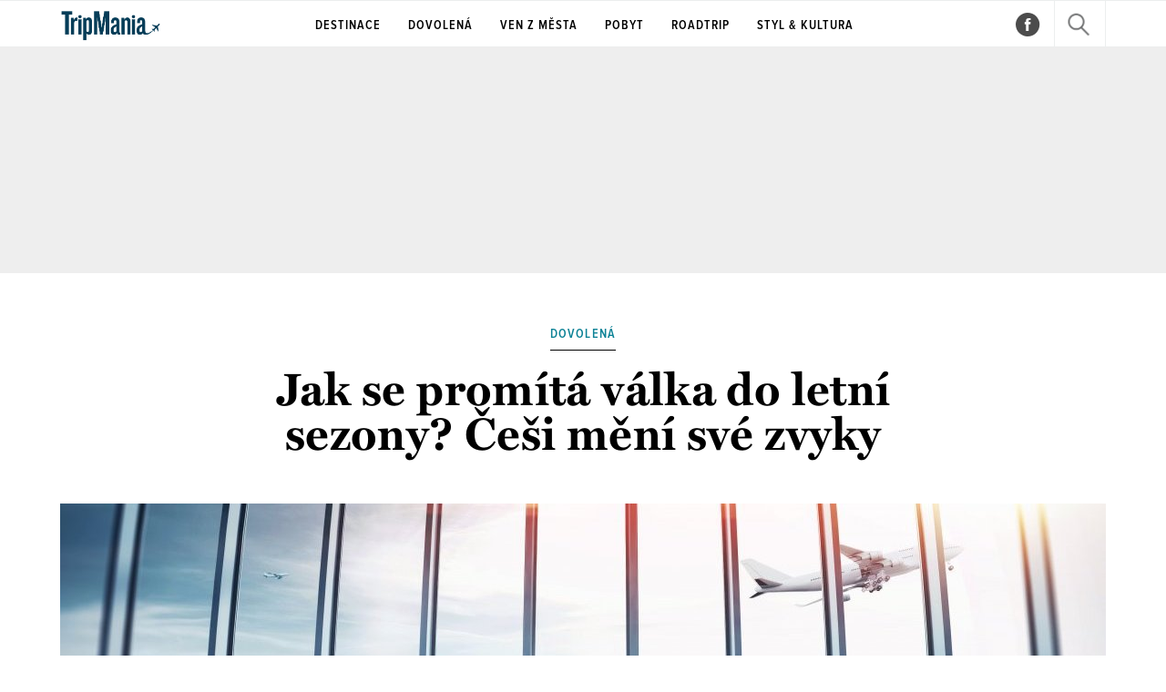

--- FILE ---
content_type: text/html; charset=UTF-8
request_url: https://tripmania.cz/dovolena/1085-jak-se-promita-valka-do-letni-sezony-cesi-meni-sve-zvyky.html
body_size: 13902
content:









	
	<!DOCTYPE HTML PUBLIC "-//W3C//DTD HTML 4.01 Transitional//EN"
	"http://www.w3.org/TR/html4/loose.dtd">
	<html xmlns="https://www.w3.org/1999/xhtml" xmlns:fb="https://www.facebook.com/2008/fbml" xml:lang="cs" lang="cs">
	<head>
	<meta http-equiv="content-type" content="text/html; charset=utf-8">
	<meta name="description" content="Tripmania.cz je Váš průvodce na cestách po jedinečných místech naší planety. Každý den nové články a témata z oblasti cestování a poznávání krás světa">

	<meta name="ROBOTS" content="INDEX, FOLLOW">

	
	<meta property="og:title" content="Jak se promítá válka do letní sezony? Češi mění své zvyky "/>
	<meta property="og:image" content="https://tripmania.cz/content/images/62/5f/625fef47139c4-1085.jpg"/>
	<meta property="og:description" content="Už téměř dva měsíce žije Evropa válkou, která mění nejen životy milionů lidí na Ukrajině. Obavy z války ovlivňují i českou…"/>
	<meta property="og:url" content="https://tripmania.cz/dovolena/1085-jak-se-promita-valka-do-letni-sezony-cesi-meni-sve-zvyky.html"/>
	<meta property="og:type" content="article"/>

	<meta name="szn:permalink" content="tripmania.cz/dovolena/1085-jak-se-promita-valka-do-letni-sezony-cesi-meni-sve-zvyky.html"/>
	
	<meta property="fb:admins" content="1481363989"/>
	<meta property="fb:app_id" content="171486397021806"/>	
	<meta property="fb:pages" content="1455807141142035" />


	
	
	<link rel="shortcut icon" href="/favicon.ico" >
	<link rel="apple-touch-icon" sizes="180x180" href="/apple-touch-icon.png">
	<link rel="icon" type="image/png" href="/favicon-32x32.png" sizes="32x32">
	<link rel="icon" type="image/png" href="/favicon-16x16.png" sizes="16x16">
	<link rel="manifest" href="/manifest.json">
	<link rel="mask-icon" href="/safari-pinned-tab.svg" color="#5bbad5">
	<meta name="theme-color" content="#ffffff">


	<title>
		
		
		
		Jak se promítá válka do letní sezony? Češi mění své zvyky  &bull; Tripmania.cz		
		
		
	</title>
		
	<style media="screen" type="text/css" title="CSS Layout"><!-- @import "//tripmania.cz/style/base.css?v=2.98"; --></style>
	<style media="screen" type="text/css" title="CSS Layout"><!-- @import "//tripmania.cz/style/nativni_sklik.css?v=1.0"; --></style>
	<style media="screen" type="text/css" title="CSS Layout"><!-- @import "//tripmania.cz/content/fonts/fonts.css"; --></style>
	<style media="screen" type="text/css" title="CSS Layout"><!-- @import "//tripmania.cz/content/fonts/fontello/fontello.css?v=3.5"; --></style>
	
	



<script type="application/ld+json">
{ "@context": "https://schema.org", 
"@type": "Article",
"headline": "Jak se promítá válka do letní sezony? Češi mění své zvyky ",
"description": "Už téměř dva měsíce žije Evropa válkou, která mění nejen životy milionů lidí na Ukrajině. Obavy z války ovlivňují i českou společnost a promítají se do plánování dovolených. Češi mají chuť cestovat, ale s nákupem dovolených váhají. Pečlivě volí i země, do kterých se chtějí vydat.",
"image": "https://tripmania.cz/content/images/62/5f/625fef47139c4-1085.jpg",
"datePublished": "2022-04-20 13:59:00",
"dateModified": "2022-04-20 13:59:00",
"discussionUrl": "https://tripmania.cz/diskuze/1085",
"about": [
	{"name":"Cestování"}, {"name":"Česká republika"}, {"name":"válka"} ],
"keywords": "Evropa, Česká republika, válka, Ukrajina, covid, pandemie, opatření, zdražování zájezdů, letecká doprava",     
"author": {
"@type": "Person",
"name": "Jitka Jarošová"
},
"publisher": {
"@type": "Organization",
"name": "TripMania.cz",
"logo": {
"@type": "ImageObject",
"url": "https://tripmania.cz/images/logo.png"
    }
  },
"url": "https://tripmania.cz/dovolena/1085-jak-se-promita-valka-do-letni-sezony-cesi-meni-sve-zvyky.html",
"mainEntityOfPage": {
"@type": "WebPage",
"@id": "https://tripmania.cz/dovolena/1085-jak-se-promita-valka-do-letni-sezony-cesi-meni-sve-zvyky.html"
  }
 }
</script>









	<script src="/js/jquery-3.2.1.min.js"></script>
	

<script src="https://ssp.imedia.cz/static/js/ssp.js"></script>
<script src="https://d.seznam.cz/recass/js/sznrecommend-measure.min.js" data-webid="348"></script>
<script src="https://d.seznam.cz/recass/js/sznrecommend.min.js"></script>
  <script type="text/javascript" src="https://d21-a.sdn.cz/d_21/sl/3/loader.js"></script>
  <script src="https://pocitadlolibise.seznam.cz/pocitadlolibise.js" async></script>


	<script>(function(d, s, id) {
  var js, fjs = d.getElementsByTagName(s)[0];
  if (d.getElementById(id)) return;
  js = d.createElement(s); js.id = id;
  js.async=true;    
   js.src = 'https://connect.facebook.net/cs_CZ/sdk.js#xfbml=1&version=v3.0&appId=171486397021806&autoLogAppEvents=1';
  fjs.parentNode.insertBefore(js, fjs);
}(document, 'script', 'facebook-jssdk'));</script>





<!-- Facebook Pixel Code -->
<script>
  !function(f,b,e,v,n,t,s)
  {if(f.fbq)return;n=f.fbq=function(){n.callMethod?
  n.callMethod.apply(n,arguments):n.queue.push(arguments)};
  if(!f._fbq)f._fbq=n;n.push=n;n.loaded=!0;n.version='2.0';
  n.queue=[];t=b.createElement(e);t.async=!0;
  t.src=v;s=b.getElementsByTagName(e)[0];
  s.parentNode.insertBefore(t,s)}(window, document,'script',
  'https://connect.facebook.net/en_US/fbevents.js');
  fbq('init', '1889631361352744');
  fbq('track', 'PageView');
</script>
<noscript><img height="1" width="1" style="display:none"
  src="https://www.facebook.com/tr?id=1889631361352744&ev=PageView&noscript=1"
/></noscript>
<!-- End Facebook Pixel Code -->





	

	</head>
<body>
	







<script>
function branding(url)
{
  var focusTime = -Infinity, mouseDownTime = 0;
  var allowFocus = true;
  window.onfocus = function()
  {
    if(allowFocus) focusTime = +new Date;
    allowFocus = false;
  };
  window.onblur = function()
  {
    allowFocus = true;
  };
  document.onmousedown = function()
  {
    mouseDownTime = +new Date;
  };
  document.onclick = function(e)
  {
    if(Math.abs(focusTime - mouseDownTime) < 300) return true;
    var event = e || window.event;
    var target = event.target || event.srcElement;
    if(event.button == 2 || event.which > 1) return true;
    if(target == document.body) window.open(url);
  };
};
</script>

<style>
 .rubrika_text { font-family: open_sansbold; text-transform: uppercase; color: #134d67; margin-right: 7px; }
 #timeline a:hover {color:#134d67; }

#article-content a.temata {color:#aba9ab; text-decoration: none;  }
#article-content a:hover.temata {color:#404040; text-decoration: underline;}
#fotky .galerie_link { font-family: ProximaNovaCond-Semibold; font-size: .88rem; text-transform: uppercase; letter-spacing: 2px;  font-weight: normal; color:rgba(0,0,0,0.8) !important; border: none !important; box-shadow: none; }
#fotky .galerie_link:hover { text-decoration: none; background: none; color: #134d67; box-shadow: none;}



</style>



<script>
	var pocet_fotek = 5;
</script>

<div id="topMenu" style="width: 100%; background: #FFF; position: fixed; height: 50px; margin: 0; top: 0px; float: left; z-index: 100; border-top: 1px solid #eceeee; border-bottom: 1px solid #eceeee; z-index: 10000000;   ">



	<div id="header" class="disable-select" style="margin: 0 auto;  width: 1148px;  " >
		<div id="menu" style="width: 1148px;"> 		
			
			
			<a href="https://galerie.tripmania.cz/4/1085"><div id="menu_gal" class="menu_gal">&#xe816;
				<div style="position: absolute; height: 36px; right: 59px; padding-top: 10px; box-sizing: border-box; background: #FFF; top:5px; font-size: 0.85rem; text-transform: none; letter-spacing: normal; width: 77px; text-align: right; font-family: ProximaNovaCond-Semibold; font-weight: normal; font-variant: normal; ">
						<p style="font-size: 1.6rem; color: #00505e; margin-top: -7px; float: left;">5</p> fotografií</div>
				
			</div></a>
			<div id="menu_title" class="menu_title">Jak se promítá válka do letní sezony? Češi mění své zvyky </div>
			
			<div class="item_logo" style=" text-align: left; overflow:hidden;  margin-right: 170px; ">
				<a href="//tripmania.cz"  title="Tripmania.cz | Homepage" ><img src="/images/logo.png" alt="Tripmania.cz" height="45px" style="margin-top: 3px;"></a>
			</div>		
			
			<a href='/destinace' ><div id='menuItem_0' class='items item_active'>Destinace</div></a><a href='/dovolena/' ><div id='menuItem_1' class='items item_active'>Dovolená</div></a><a href='/ven-z-mesta/' ><div id='menuItem_2' class='items item_active'>Ven z města</div></a><a href='/pobyt/' ><div id='menuItem_3' class='items item_active'>Pobyt</div></a><a href='/roadtrip/' ><div id='menuItem_4' class='items item_active'>Roadtrip</div></a><a href='/styl-kultura/' ><div id='menuItem_5' class='items item_active'>Styl & Kultura</div></a>		
		<div style=" width: 55px; float:right; position: relative; border-right: 1px solid #eceeee; border-left: 1px solid #eceeee; height: 50px; ">
		<div id="loupe"  class="search menu-loupe disable-select" onclick="showVid();" style="display: block; "></div>		
	<div id="close"  class="search menu-close disable-select" onclick="showVid();" style="display: none;"></div></div>
	<div style=" width: 55px; float:right; position: relative;  height: 50px; margin-top: 12px;  text-align: right; margin-right: 15px;">
		<a href="https://www.facebook.com/TripMania.cz/" target="_blank" class="social" title="Facebook">&#xf051;</a>
				</div>
		</div>
		
				


	</div>
	
	
	
		
	</div>
</div>


<div id="search" style="background: #FFF;  display: none; width: 100%; height: 100%; z-index: 100000; position: fixed; background-repeat:no-repeat;   background-position:center;  top: 0px; left: 0; ">
	<div class="flex-box disable-select">
		<div class="input disable-select">
			<form method="post" name="search" action="//tripmania.cz/hledat">
				<input id="searchtext" type="text" name="search" class="searchtext" placeholder="Hledat výraz" autocomplete="off" maxlength="30" autofocus>
			</form>		
		</div>
	</div>
	
	
</div>

<script>
$( "#loupe" ).click(function() {
  $( "#search" ).fadeToggle( "fast", "linear" );
  $( "#loupe" ).toggle();
  $( "#close" ).toggle();
  $("#searchtext").focus();
  
  
//  var h = $(document).height();
//  $('#search').height(h);

  
  
  
	});

$( "#close" ).click(function() {
  $( "#search" ).fadeToggle( "fast", "linear" );
  $( "#close" ).toggle();
  $( "#loupe" ).toggle();

	});
</script>


	<!--------------    leaderBoard   -------------->
<div style="width: 100%; background: #eeeeee; float: left; padding-bottom: 20px; padding-top: 20px; margin-top: 20px;">
<div id="leaderboard" style="width: 970px;  position: relative; z-index: 10000; margin: 0 auto;  ">
	<!-- <div id="ssp-zone-102180"></div> -->

	<script async src="https://pagead2.googlesyndication.com/pagead/js/adsbygoogle.js?client=ca-pub-1692809579395779"
     crossorigin="anonymous"></script>
<!-- MagPLUS Leaderboard 970x210 -->
<ins class="adsbygoogle"
     style="display:inline-block;width:970px;height:210px"
     data-ad-client="ca-pub-1692809579395779"
     data-ad-slot="4898830583"></ins>
<script>
     (adsbygoogle = window.adsbygoogle || []).push({});
</script>


</div>



</div>		
			
<div id="page" style="top: 0px; width: 1148px ">




	
	


		
	
			
			
	<!-- CLANEK ZACATEK -->	
	<div id="article-headline" style="margin:60px 0 0 0px;  width: 1148px;">


			
			
			

		<div class="title" style="margin-left: 0px; width: 1148px; ">
			
			<p style=" font-family: ProximaNovaCond-Semibold; text-transform: uppercase; display:inline-block;     border-bottom:1px solid #000;
    padding-bottom:10px;  color: #0c8296;text-align: center; font-size: 14px; letter-spacing: .08em; margin-bottom: 20px; font-weight: normal; ">		Dovolená</p>
			
			<h1 class="negative-font">Jak se promítá válka do letní sezony? Češi mění své zvyky </h1></div>

				
			<div id="echo 'otvirak_fotka" style="margin-left: 0px; width: 1148px;">
			<a href='https://galerie.tripmania.cz/4/1085'><img src="//tripmania.cz/content/images/62/5f/625fef47139c4-1085.jpg" title="Jak ohrozí letošní dovolenou válka?" style="height: 483px; width: 1148px; display: block;">
			
							
		<div id="fotky_tlacitko" style="pointer-events: none;">
					<div class="icon icon-zoom_plus" >&nbsp;</div>
			</div>	
			
			
			</div></a>
		
		
		
		
		</a>		
		
		
					<div class="cover_img">Jak ohrozí letošní dovolenou válka? <span class='credit'>/ Depositphotos</span></div>


			
			
				<div class="clearfix"></div>
			
					<div class="perex"  style="font-family: ProximaNovaCond-Regular; font-size: 1.25rem; line-height: 1.75rem; color: #737e8b; margin-left: 0px; width: 1148px; text-align: center; padding: 0 210px; box-sizing: border-box;">Už téměř dva měsíce žije Evropa válkou, která mění nejen životy milionů lidí na Ukrajině. Obavy z války ovlivňují i českou společnost a promítají se do plánování dovolených. Češi mají chuť cestovat, ale s nákupem dovolených váhají. Pečlivě volí i země, do kterých se chtějí vydat.</div>

			<div class="clearfix"></div>
			
			<div style="margin-left: 0px; width: 1148px;  text-align: center; box-sizing: border-box; margin-bottom: 50px;  ">
				<div style=" display: inline-block;  margin: 0 auto;box-sizing: border-box;  ">
					<a class="social" target="_blank" href="https://www.facebook.com/sharer/sharer.php?
					u=https://tripmania.cz/dovolena/					1085-jak-se-promita-valka-do-letni-sezony-cesi-meni-sve-zvyky.html&title=Jak+se+prom%C3%ADt%C3%A1+v%C3%A1lka+do+letn%C3%AD+sezony%3F+%C4%8Ce%C5%A1i+m%C4%9Bn%C3%AD+sv%C3%A9+zvyky+"><div class="social_icon facebok">&#xf052;</div></a>
					<a href="https://twitter.com/intent/tweet?text=Jak se promítá válka do letní sezony? Češi mění své zvyky &url=https://tripmania.cz/dovolena/1085-" id="twitter-share" target="_blank" class="social" title="Twitter"><div class="social_icon twitter">&#xf058;</div></a>
					
					<a href="mailto:?subject=Tripmania.cz: Jak se promítá válka do letní sezony? Češi mění své zvyky &body=Podívejte se na tento skvělý článek, který právě čtu na Tripmania.cz: Už téměř dva měsíce žije Evropa válkou, která mění nejen životy milionů lidí na Ukrajině. Obavy z války ovlivňují i českou společnost a promítají se do plánování dovolených. Češi mají chuť cestovat, ale s nákupem dovolených váhají. Pečlivě volí i země, do kterých se chtějí vydat.%0D%0A%0D%0Ahttps://tripmania.cz/dovolena/1085-jak-se-promita-valka-do-letni-sezony-cesi-meni-sve-zvyky.html?mbid=email_onsiteshare" class="social" title="Email"><div class="social_icon email">&#xe81e;</div></a>
					<a href="//tripmania.cz/diskuze/1085" target="_blank" class="social" title="Komentáře"><div class="social_icon comment">&#xe803;</div></a>
				</div>
			</div>
						<div class="clearfix"></div>


</div>




	<div id="article-content" style="margin:0px 0 0 0px; width: 848px; ">

	<!-- BANNERY V PRAVO -->	
	<div style="position: absolute; left:848px; margin-top: 00px;">
				
	
<div id="adRectangle">
<div class="reklama2">Reklama</div>



<div id="ssp-zone-102185"></div>

</div>
		<div id="commentWrapper" style="top: 50px;">

	
<div id="adSkyscraper" >
<div class="reklama2">Reklama</div>
<div id="ssp-zone-102190"></div>

</div>
</div>
	</div>
			
				<div class="artical_info" style="position: absolute; margin-left: 0px">
									
				<p style="margin-bottom:5px;">
					<span class="autor autor_text">autor</span> &nbsp;<a href="/autor/16" class="autor">Jitka Jarošová</a></p>
					
										
				<p class="artical_info"  >20. dubna 2022&nbsp;&nbsp;&nbsp;|&nbsp;&nbsp; 
					13:59</br>
				
			</div>





		<div class="text">
		
		
		<a href='//wiki.tripmania.cz//' class='tags'></a><p><span class="iniciala">C</span>estovn&iacute; ruch se postupně vzpamatov&aacute;v&aacute; po dvou letech pandemie, konečně se zm&iacute;rňuj&iacute; podm&iacute;nky pro cestov&aacute;n&iacute;, někter&eacute; země je zjednodu&scaron;uj&iacute; a někter&eacute; &uacute;plně ru&scaron;&iacute;.&nbsp;A Če&scaron;i v současn&eacute; době cestuj&iacute; mnohem v&iacute;c než před pandemi&iacute;.&nbsp;Covidov&eacute; &uacute;spory nav&iacute;c tuzem&scaron;t&iacute; cestovatel&eacute; utr&aacute;c&iacute; za mnohem draž&scaron;&iacute; z&aacute;jezdy. Podle ředitele Čedoku Stanislava Zemana jsou &uacute;traty až o čtvrtinu vy&scaron;&scaron;&iacute; než dř&iacute;ve.</p>
	<div id='bomba' class='hideme'>
			Češi mají po pandemii velkou chuť cestovat
		
		</div>
<p>&bdquo;Če&scaron;i nav&iacute;c maj&iacute; opravdu chuť cestovat. Vid&iacute;me to na na&scaron;ich prodej&iacute;ch na letn&iacute; sez&oacute;nu, kter&eacute; jsou vy&scaron;&scaron;&iacute; než před pandemi&iacute;. Za leden jsme překonali prodeje z roku 2019 o 50 procent, za &uacute;nor jsme dokonce na dvojn&aacute;sobku. Chyst&aacute;me nav&iacute;c řadu novinek, d&aacute;lkov&eacute; př&iacute;m&eacute; lety do exotiky i v l&eacute;tě, novou egyptskou destinaci Marsa Matrouh u Středozemn&iacute;ho moře a nov&eacute; hotely v zahranič&iacute; i tuzemsku. Do nab&iacute;dky jsme zařadili znovu Chorvatsko vlakem a vrac&iacute; se konečně pozn&aacute;vac&iacute; z&aacute;jezdy nejen po Evropě. Do prodeje d&aacute;v&aacute;me USA i Kubu," informuje Zeman.</p>
<h2>Če&scaron;i zat&iacute;m s n&aacute;kupem v&aacute;haj&iacute;</h2>
<p>Změnila se ale n&aacute;kupn&iacute; metoda. &bdquo;Lid&eacute;, kteř&iacute; nemus&iacute;, tak s n&aacute;kupem dovolen&eacute; v&aacute;haj&iacute; zhruba měs&iacute;c nebo dva před možn&yacute;m odjezdem. Cestuj&iacute; nav&iacute;c do zem&iacute;, na kter&eacute; jsou zvykl&iacute;, protože nechtěj&iacute; nic riskovat," uvedl m&iacute;stopředseda Asociace cestovn&iacute;ch kancel&aacute;ř&iacute; Jan Papež.</p>
<p><div id='ssp-zone-323998' style='margin-top:30px; margin-bottom:20px;'></div></p>
<h2>Zdražov&aacute;n&iacute; se nechyst&aacute;</h2>
<p>Podle z&aacute;stupců cestovn&iacute;ch kancel&aacute;ř&iacute; se zat&iacute;m v&aacute;lka na Ukrajině do cen dovolen&yacute;ch neprom&iacute;tla.&nbsp;&bdquo;Dosud se extr&eacute;mně nezdražuje a věř&iacute;me, že to tak bude i v l&eacute;tě. Přesto z&aacute;kazn&iacute;kům doporučujeme, aby si dovolenou koupili co nejdř&iacute;ve, zejm&eacute;na rodiny s dětmi,&ldquo; uvedl mluvč&iacute; cestovn&iacute; kancel&aacute;ře EximTours Petr Kostka. To, že cestovn&iacute; kancel&aacute;ře nehodlaj&iacute; zdražovat, potvrdil i Jan Papež. &bdquo;Lid&eacute; pracuj&iacute;c&iacute; v cestovn&iacute;ch ruchu podl&eacute;haj&iacute; velk&eacute; konkurenci. T&iacute;m p&aacute;dem je zde vysok&yacute; tlak na to ceny nezvy&scaron;ovat,&ldquo; uvedl v rozhovoru pro CNN Prima NEWS.</p>
<p>Zdražovat se nechyst&aacute; ani cestovn&iacute; kancel&aacute;ř Čedok. &bdquo;V leto&scaron;n&iacute; letn&iacute; sez&oacute;ně nepl&aacute;nujeme u leteck&yacute;ch pobytov&yacute;ch z&aacute;jezdů na klienty Čedoku prom&iacute;tat zv&yacute;&scaron;en&eacute; ceny paliva či jin&yacute;ch n&aacute;kladů. Aktu&aacute;ln&iacute; v&yacute;voj se nedotkne rozhodně ani klientů, kteř&iacute; si svůj z&aacute;jezd již zakoupili. Uzavřen&eacute; smlouvy v souvislosti s n&aacute;růstem ceny paliva tedy upravovat nebudeme, i přes to, že to v&scaron;eobecn&eacute; obchodn&iacute; podm&iacute;nky se souhlasem klienta umožňuj&iacute;," uji&scaron;ťuje Stanislav Zeman.</p>
	<div id='box_souvisejici'>
			<div style='margin-top: 0px; position: relative; float:left; '>
						<a href='//tripmania.cz/1066-mesta-uprostred-evropy-plna-tajemstvi-hruzy-a-lidskeho-utrpeni-pri-jejichz-navsteve-vas-bude-mrazit.html'>

				<div class='rubrika-timeline' >
					<img src='//tripmania.cz/content/images/62/30/thumb_6230936a5821c-1066.jpg' >
					<p class='autor'>Dovolená</p>
					<h3>Města uprostřed Evropy, plná tajemství, hrůzy a lidského utrpění, při jejichž návštěvě vás bude mrazit</h3>
					<p class='more'>Pokračovat ve čtení</p>

					
				</div>
				</a>		<a href='//tripmania.cz/1079-krasna-a-jeste-k-tomu-levna-mista-kde-se-vam-v-duchodu-bude-zit-jako-v-raji.html'>

				<div class='rubrika-timeline' >
					<img src='//tripmania.cz/content/images/62/53/thumb_6253efa9b71be-1079.jpg' >
					<p class='autor'>Pobyt</p>
					<h3>Krásná a ještě k tomu levná. Místa, kde se vám v důchodu bude žít jako v ráji</h3>
					<p class='more'>Pokračovat ve čtení</p>

					
				</div>
				</a>	</div>

		</div>
<h2>Někter&eacute; z&aacute;jezdy mohou dokonce zlevnit</h2>
<p>Kvůli v&aacute;lce ubyde rusk&yacute;ch turistů bude zejm&eacute;na v&nbsp;obl&iacute;ben&yacute;ch lokalit&aacute;ch, kter&eacute; pro dovolenou vyhled&aacute;vali, tedy třeba v&nbsp;Egyptě nebo v&nbsp;Turecku.&nbsp;Může tento &uacute;bytek znamenat zlevněn&iacute; z&aacute;jezdů? Podle Zemana cenu z&aacute;jezdů změna n&aacute;v&scaron;těvn&iacute;ků neovlivn&iacute;, někter&eacute; hotely mohou v&scaron;ak nab&iacute;dnout v&yacute;hodněj&scaron;&iacute; podm&iacute;nky či služby, aby kapacitu těsně před sez&oacute;nou naplnily. Podobně by na akčn&iacute; nab&iacute;dky mohly reagovat i cestovn&iacute; kancel&aacute;ře. &nbsp;</p>
<h2>Covidov&aacute; opatřen&iacute; v Evropě</h2>
<p>Aktu&aacute;ln&iacute; novinkou je, že mnoho evropsk&yacute;ch zem&iacute; nebude vyžadovat očkovac&iacute; certifik&aacute;ty, PCR nebo antigenn&iacute; testy a př&iacute;jezdov&eacute; formul&aacute;ře. Jak je to s opatřen&iacute;mi v obl&iacute;ben&yacute;ch destinac&iacute;ch Čechů?</p>
<p>Chorvatsko nevyžaduje očkovac&iacute; certifik&aacute;t, př&iacute;jezdov&yacute; formul&aacute;ř, nebo test od 9. dubna. Bulharsko od 13. dubna. V It&aacute;lii bude konec v&scaron;ech dokumentů od 1. května a v Řecku o den později. Př&iacute;jezdov&eacute; formul&aacute;ře zpět do Česka už nemus&iacute;te vyplňovat ze ž&aacute;dn&eacute; země.&nbsp;</p>
<p>Zdroj: <a class="tags" href="https://www.mzv.cz/jnp/">mzv.cz</a>,&nbsp;<a class="tags" href="https://cnn.iprima.cz/opatreni-konci-obavy-prinasi-valka-i-ceny-kam-cesi-letos-zamiri-na-dovolenou-90426">cnniprima.cz</a>, <a class="tags" href="https://www.newstream.cz/leaders/valka-na-ukrajine-chut-cechu-nezmensila-zdrazovat-zajezdy-letos-nebudeme-rika-reditel-cedoku">newstream.cz</a>.&nbsp;</p>		
		
		
		
		<!-----------------------  /////////    GALERIE    /////////   ----------------------->


		<script>
	
	$(function() {
  $('#fotky').hover(function() {
    $('#pocet_fotek').css('border-color', '#134d67').css('transition', ' all 0.3s ease-in-out');
    $('#clGalerie').css('opacity', '0.8').css('transition', ' all 0.3s ease-in-out');
    
    
    
      }, function() {
    // on mouseout, reset the background colour
    $('#pocet_fotek').css('border-color', '#b3bcc4').css('transition', ' all 0.3s ease-in-out');
        $('#clGalerie').css('opacity', '').css('transition', ' all 0.3s ease-in-out');

			});
		});
		</script>



		
			
		
			<a name="fotogalerie" style="margin-top: 100px;">
			<div id="fotky" style="position: absolute; bottom: -7px;  margin-right: 20px; margin-left: -225px; ">
																		<div title="Zdroj: 4x Depositphotos" class="source"></div>

			<div style="margin-left: 15px; margin-top: 10px; margin-bottom: 25px; font-size: 20px; "><a href="https://galerie.tripmania.cz/4/1085" class="galerie_link" >Fotogalerie</a></div>
			<div class="photos">
	   		<div class="thumbGalery"><a href="https://galerie.tripmania.cz/4/1085-2"><img src="//tripmania.cz/content/images/62/5f/thumb_625ff06eb9ee5-1085.jpg" class="galerie_foto" >
	   			   		
	   		Aktuální novinkou je, že mnoho evropských zemí nebude vyžadovat očkovací certifikáty</div></a><div class="thumbGalery"><a href="https://galerie.tripmania.cz/4/1085-3"><img src="//tripmania.cz/content/images/62/5f/thumb_625ff0cb80dc9-1085.jpg" class="galerie_foto" >
	   			   		
	   		Češi v současné době cestují mnohem víc než před pandemií</div></a>
	   		<div id="pocet_fotek"  class="numberGalery" style=" position: relative; float: left;  float:left; padding-top:17px;   box-sizing: border-box;  cursor: pointer; cursor: hand; ">
			   		
					<div class="icon icon-foto" style="margin-left: 14px;" >&nbsp;</div>

			   		<a href="https://galerie.tripmania.cz/4/1085"><div class="cislo">5</div>
			   		
			   			<div class="clearfix"></div>
			   		<div style="float:left; width: 150px; margin-top: -5px; margin-left: -29px;  width: 140px; text-align: center; color: #b3bcc4; font-family: ProximaNovaCond-Semibold;  text-transform: uppercase; font-size: 11px; letter-spacing: 0.07em;"> fotografií</div>

			   		</a>
				</div>
	   			</div>
	   		
	   	<div class="clearfix"></div>
		</div> 
		
			
	 <!-----------------------  /////////   KONEC  GALERIE /////////   ---------------------->


		</div>
		
				
		
		
		
		
		 
			   	<div class="clearfix"></div>

				

	<div style="width:520px; margin-left:50px; margin-bottom:20px;">
	


<!-- element, do kterého se vypíše získaná reklama -->
<div  style="margin-top: 60px; padding-left: 150px; width: 570px">
<div id="ssp-zone-102200"></div>
</div>
	</div>		





	
	<!--    --------------  TEMATA  --------------    -->				
		<a name="likes"></a>
	
		<div class="tema">

			<a href='/lokalita/Evropa' class='temata'>Evropa</a> <a href='/lokalita/%C4%8Cesk%C3%A1+republika' class='temata'>Česká republika</a> <a href='/temata/v%C3%A1lka' class='temata'>válka</a> <a href='/temata/Ukrajina' class='temata'>Ukrajina</a> <a href='/temata/covid' class='temata'>covid</a> <a href='/temata/pandemie' class='temata'>pandemie</a> <a href='/temata/opat%C5%99en%C3%AD' class='temata'>opatření</a> <a href='/temata/zdra%C5%BEov%C3%A1n%C3%AD+z%C3%A1jezd%C5%AF' class='temata'>zdražování zájezdů</a> <a href='/temata/leteck%C3%A1+doprava' class='temata'>letecká doprava</a> 		     
		     
	</div>
	
							

	
		
		
		
<!--   --------------  SOCIALNI SITE  --------------   --> 


	<script style="javascript">
	

window.SZN.DiscussionLoader.load(['commentCount']).then(() => {
    window.SZN.Discussion.discussionFetchCommentCount('tripmania.cz/dovolena/1085-jak-se-promita-valka-do-letni-sezony-cesi-meni-sve-zvyky.html')
        .then(result => {
            result['tripmania.cz/dovolena/1085-jak-se-promita-valka-do-letni-sezony-cesi-meni-sve-zvyky.html'].commentCount;

            var resSZ = result['tripmania.cz/dovolena/1085-jak-se-promita-valka-do-letni-sezony-cesi-meni-sve-zvyky.html'].commentCount; // -> Number
            

document.getElementById('commentCount').innerHTML += resSZ;


        });
});

</script>



<style>
#article-content	.komentare {  margin: 0px 0 0px 30px;  height:auto; text-decoration: none; background: #737e8b;   color: #FFF !important; font-family: Arial; letter-spacing: -0.25px; font-weight: 600;  font-size: 14px; line-height: 16px;transition:all 0.3s; }
#article-content	.komentare_sz {  margin: 0px 0 0px 30px;  height:auto; text-decoration: none;  font-family: Arial; font-weight: normal;  font-size: 14px; line-height: 16px; }
#article-content  .komentare_sz:hover > #article-content .sz_bubble { fill:#931c13 !important;  }
#article-content	.komentare_sz_link {  color: #e41e26; text-decoration: none; border-bottom: none;  }
#article-content	a:hover.komentare_sz_link {  color: #931c13; text-decoration: none; border-bottom: none;  }
#article-content	a.bb_sz {display: inline-flex; position: relative; box-sizing: border-box; margin-top: 25px; padding: 22px 34px; width: 100%; justify-content: center; align-items: center; background: #c00; width: 250px; color: #FFFFFF;
font-family: arial; font-weight: 700; font-size: 15px; border-bottom:none; }
#article-content	a.bb_sz::before {position: absolute; right: 110px;  top: -8px; border-right: 8px solid transparent; border-bottom: 8px solid #c00; border-left: 8px solid transparent; width: 0; height: 0; content: "";}
</style>



<div id="social" style="margin: 0px 0px 0px 210px; width: 570px; text-align: left; float:left; position: relative; ">


	<div style="position: relative; float:left;">
		<seznam-pocitadlolibise style="position: relative; float: left; margin-top: -2px; width:100px;  --primary-color:#e41e26; --count-color:#e41e26; --hover-color:#931c13; --active-color:#e41e26;" entity="https://tripmania.cz/dovolena/1085-jak-se-promita-valka-do-letni-sezony-cesi-meni-sve-zvyky.html"  layout="seamless"
 		 size="large"></seznam-pocitadlolibise>

<a href="https://tripmania.cz/diskuze/1085" class="komentare_sz_link">
	<div class="komentare_sz" style="position: relative; float: left; margin-left: 10px;">
	<div class="sz_bubble" style="position:relative; float:left; width: 14px; margin-right:7px; margin-top:0px; padding-top:1px; ">
	<svg  class="sz_bubble" viewBox="0 0 14 14" xmlns="http://www.w3.org/2000/svg"><path d="M7 10c-3.316 0-5-.619-5-4 0-3.381 1.684-4 5-4s5 .619 5 4c0 3.381-1.684 4-5 4zM7 0C2.452 0 0 1.582 0 6c0 2.33.688 3.864 2 4.801V14l4-2-.074-.037c.345.022.7.037 1.074.037 4.548 0 7-1.582 7-6s-2.452-6-7-6z" style="fill: #e41e26;"></path></svg>
	</div>
	<span class="" style="margin-right:7px;">Diskuze</span><span id="commentCount"></span>
	</div></a>
	</div>

	<div style="margin-left: 0px; float: right;  margin-right:0px;  text-align: left; box-sizing: border-box; margin-bottom: 50px; ">
				<div style="float:left; position: relative; margin-right:15px; font-family: arial; font-size: 14px; line-height: 16px; color: #909090; "><span>Sdílejte článek</span></div>
				<div style=" display: inline-block;  margin: 0 auto;box-sizing: border-box; margin-top:-12px; ">
					<a class="social" target="_blank" href="https://www.facebook.com/sharer/sharer.php?
					u=https://tripmania.cz/dovolena/					1085-jak-se-promita-valka-do-letni-sezony-cesi-meni-sve-zvyky.html&title=Jak+se+prom%C3%ADt%C3%A1+v%C3%A1lka+do+letn%C3%AD+sezony%3F+%C4%8Ce%C5%A1i+m%C4%9Bn%C3%AD+sv%C3%A9+zvyky+"><div class="social_icon facebok">&#xf052;</div></a>
					<a href="https://twitter.com/intent/tweet?text=Jak se promítá válka do letní sezony? Češi mění své zvyky &url=https://tripmania.cz/dovolena/1085-" id="twitter-share" target="_blank" class="social" title="Twitter"><div class="social_icon twitter">&#xf058;</div></a>
										<a href="mailto:?subject=Tripmania.cz: Jak se promítá válka do letní sezony? Češi mění své zvyky &body=Podívejte se na tento článek, který právě čtu na Tripmania.cz: Už téměř dva měsíce žije Evropa válkou, která mění nejen životy milionů lidí na Ukrajině. Obavy z války ovlivňují i českou společnost a promítají se do plánování dovolených. Češi mají chuť cestovat, ale s nákupem dovolených váhají. Pečlivě volí i země, do kterých se chtějí vydat.%0D%0A%0D%0Ahttps://tripmania.cz/dovolena/1085-jak-se-promita-valka-do-letni-sezony-cesi-meni-sve-zvyky.html?mbid=email_onsiteshare" class="social" title="Email"><div class="social_icon email" style="margin-right:0px;">&#xe81e;</div></a>
				</div>
			</div>

<a href="https://tripmania.cz/diskuze/1085" class="bb_sz" >
	<svg style="width: 15px; margin-right: 15px;" fill="none" viewBox="0 0 14 14" xmlns="http://www.w3.org/2000/svg"><path fill="#FFFFFF" clip-rule="evenodd" d="M6 6h2V4H6v2zm0 4h2V7H6v3zm7.609-6.672A3.83 3.83 0 0010.672.391 17.357 17.357 0 007 0C5.74 0 4.512.135 3.328.391A3.828 3.828 0 00.391 3.328 17.357 17.357 0 000 7c0 1.26.135 2.488.391 3.672a3.83 3.83 0 002.937 2.937C4.512 13.865 5.74 14 7 14c1.26 0 2.488-.135 3.672-.391a3.83 3.83 0 002.937-2.937C13.865 9.488 14 8.26 14 7c0-1.26-.135-2.488-.391-3.672z" fill-rule="evenodd"></path></svg><span class="d_D">Vstoupit do diskuze</span></a>




	</div>
<!--KONEC  SOCIAL -->

		  	<div class="clearfix"></div>
		
		
		
		 		
		
		


	
		
		
		</div>
		</div>
</div>


<div class="clearfix"></div>



		<!-- timeline -->


<div id="second" style="width: 100%; background: #FFF; position: relative; margin-top: 60px; padding-top: 40px; padding-bottom: 0px; float: left;">
	
		
				
				
				<script> 
	 /* 1 BLOK hover */   
	 var barva_web = "#000";
	 function change_in(i) { 
			document.getElementById("timeline_title_"+i).style.color = barva_web; 
			document.getElementById("timeline_obr_"+i).style.opacity = "0.8"; 	}

	function change_out(i) { 
			document.getElementById("timeline_title_"+i).style.color = ""; 
			document.getElementById("timeline_obr_"+i).style.opacity = ""; 		}
			
	function obr_in(i) { document.getElementById("timeline_obr_"+i).style.opacity = "0.8";  }
	function obr_out(i){ document.getElementById("timeline_obr_"+i).style.opacity = ""; 	}	
		
</script>
	<div data-szn-recass-box='{"zone_id": 9531}'></div>
<div id="page_divider" style="width: 100%; height: 1px; background: #eeeeee; margin-top:-50px; position: absolute;"></div>	


<div style="width: 1148px; position: relative;   margin: 0 auto;  margin-top: 0px; font-family: ProximaNovaCond-Semibold; text-transform: uppercase; letter-spacing: 1px; font-size: 1.15rem; ">Další zajímavé články</div>

<div style="width: 1148px; position: relative;   margin: 0 auto;  margin-top: -50px; ">
	
	
	
		<!-- BANNERY V PRAVO -->	
	<div style="position: absolute; left:848px; margin-top: 0px; ">
						
		<div id="commentWrapper2" style="top: 0px; ">


	
<div id="adSkyscraper2" >
<div class="reklama2">Reklama</div>

<div id="ssp-zone-sky2"></div>

	
</div>
</div>
	</div>
	

		<div style="position: relative;  margin-top:0px;">
				<div id="topBox"></div>

	</div>
	
	
	<div id="timeline" style="position: relative;  margin-left: 0px; margin-top: 70px; width: 800px  ">	
				
				<div style='width:775px;'> 
 <style>
#timeline .full_big { font-family: MillerText-Bold;  font-size: 35px; line-height: 40px; letter-spacing:-1px;  font-weight: normal; text-align: center; padding: 0 50px; }
</style>

<div class="dynamic" style="float: left;  width: 100%; text-align: center; position: relative; box-sizing: border-box; background: #FFF; padding:0px;  display: table-cell;  ">	
					
					
					
	<a href="//tripmania.cz/dovolena/1195-rady-a-tipy-co-si-sbalit-na-hory-dobre-pripraveny-seznam-veci-vam-pomuze-uzit-si-dovolenou-bezpecne-a-bez-stresu.html">
		
		<img src="//tripmania.cz/content/images/69/2c/692c3e936a0a2-1195.jpg"  width="100%"  style="float: left; margin-right: 15px; margin-bottom: 15px;" >
		<p style="font-family: ProximaNovaCond-Semibold; text-transform: uppercase; display:inline-block;     border-bottom:1px solid #000; padding-bottom:7px; color: #0c8296;text-align: center; font-size: 12px; letter-spacing: .08em; margin-bottom: 13px; margin-top: 10px; ">
		Dovolená	</p>	
		<h3 class="rubrika-headline full_big">Rady a tipy, co si sbalit na hory: Dobře připravený seznam věcí vám pomůže užít si dovolenou bezpečně a bez stresu</h3>
	</a>

</div><div class='clearfix' style='margin-bottom:10px;'></div><div style='display: block; float:left; margin-bottom:25px; '> 
 <style>
#timeline .medium { font-family: MillerText-Roman; text-align: center; padding: 0 10px 0 10px;font-size: 21px; line-height: 25px; letter-spacing:.01em;  font-weight: normal !important; margin-top: 3px !important;}
</style>

<div class="dynamic" style="float: left;  width: 378px; position: relative; box-sizing: border-box; background: #FFF; padding: 0px; text-align: center;  display: table-cell;  margin-right:19px; ">	
					
					
	

	<a href="//tripmania.cz/dovolena/1188-japonska-okinawa-ostrov-modrych-lagun-koralovych-utesu-dlouhovekosti-skveleho-jidla-a-klidu.html">
		<img src="//tripmania.cz/content/images/67/f2/cover_67f2ca6b23ad2-1188.jpg"  width="378px" height="378px"	 style="object-fit: cover;" >
		<p style="font-family: ProximaNovaCond-Semibold; text-transform: uppercase; display:inline-block;     border-bottom:1px solid #000; padding-bottom:7px; color: #0c8296;text-align: center; font-size: 12px; letter-spacing: .08em; margin-bottom: 13px; margin-top: 10px; ">
		Dovolená</p>
		
		<h3 class="rubrika-headline medium">Japonská Okinawa: Ostrov modrých lagun, korálových útesů, dlouhověkosti, skvělého jídla a klidu </h3>
	</a>

	
</div></div><div style='display: block; float:left; margin-bottom:25px; '> 
 <style>
#timeline .medium { font-family: MillerText-Roman; text-align: center; padding: 0 10px 0 10px;font-size: 21px; line-height: 25px; letter-spacing:.01em;  font-weight: normal !important; margin-top: 3px !important;}
</style>

<div class="dynamic" style="float: left;  width: 378px; position: relative; box-sizing: border-box; background: #FFF; padding: 0px; text-align: center;  display: table-cell;  ">	
					
					
	

	<a href="//tripmania.cz/dovolena/1193-jako-v-raji-objevte-mene-zname-ostrovy-recka-s-romantickymi-pristavy-a-krasnymi-plazemi-bez-davu.html">
		<img src="//tripmania.cz/content/images/68/41/cover_684157afe07f9-1193.jpg"  width="378px" height="378px"	 style="object-fit: cover;" >
		<p style="font-family: ProximaNovaCond-Semibold; text-transform: uppercase; display:inline-block;     border-bottom:1px solid #000; padding-bottom:7px; color: #0c8296;text-align: center; font-size: 12px; letter-spacing: .08em; margin-bottom: 13px; margin-top: 10px; ">
		Dovolená</p>
		
		<h3 class="rubrika-headline medium">Jako v ráji: Objevte méně známé ostrovy Řecka s romantickými přístavy a krásnými plážemi bez davů</h3>
	</a>

	
</div></div><div style='display: block; float:left; margin-bottom:25px; '> 
 <style>
#timeline .medium { font-family: MillerText-Roman; text-align: center; padding: 0 10px 0 10px;font-size: 21px; line-height: 25px; letter-spacing:.01em;  font-weight: normal !important; margin-top: 3px !important;}
</style>

<div class="dynamic" style="float: left;  width: 378px; position: relative; box-sizing: border-box; background: #FFF; padding: 0px; text-align: center;  display: table-cell;  margin-right:19px; ">	
					
					
	

	<a href="//tripmania.cz/ven-z-mesta/1192-kam-na-vylet-s-detmi-kdyz-prsi-originalni-tipy-ktere-vas-zachrani-pred-nudou.html">
		<img src="//tripmania.cz/content/images/68/3d/cover_683d8cdf642b5-1192.jpg"  width="378px" height="378px"	 style="object-fit: cover;" >
		<p style="font-family: ProximaNovaCond-Semibold; text-transform: uppercase; display:inline-block;     border-bottom:1px solid #000; padding-bottom:7px; color: #0c8296;text-align: center; font-size: 12px; letter-spacing: .08em; margin-bottom: 13px; margin-top: 10px; ">
		Ven z města</p>
		
		<h3 class="rubrika-headline medium">Kam na výlet s dětmi, když prší? Originální tipy, které vás zachrání před nudou</h3>
	</a>

	
</div></div><div style='display: block; float:left; margin-bottom:25px; '> 
 <style>
#timeline .medium { font-family: MillerText-Roman; text-align: center; padding: 0 10px 0 10px;font-size: 21px; line-height: 25px; letter-spacing:.01em;  font-weight: normal !important; margin-top: 3px !important;}
</style>

<div class="dynamic" style="float: left;  width: 378px; position: relative; box-sizing: border-box; background: #FFF; padding: 0px; text-align: center;  display: table-cell;  ">	
					
					
	

	<a href="//tripmania.cz/ven-z-mesta/1191-skiareal-spindleruv-mlyn-zahaji-letni-sezonu-bohatym-programem-pro-celou-rodinu-deti-si-uziji-jizdu-lanovkou-za-symbolickych-10-kc.html">
		<img src="//tripmania.cz/content/images/68/34/cover_6834326b962d3-1191.jpg"  width="378px" height="378px"	 style="object-fit: cover;" >
		<p style="font-family: ProximaNovaCond-Semibold; text-transform: uppercase; display:inline-block;     border-bottom:1px solid #000; padding-bottom:7px; color: #0c8296;text-align: center; font-size: 12px; letter-spacing: .08em; margin-bottom: 13px; margin-top: 10px; ">
		Ven z města</p>
		
		<h3 class="rubrika-headline medium">Skiareál Špindlerův Mlýn zahájí letní sezónu bohatým programem pro celou rodinu. Děti si užijí jízdu lanovkou za symbolických 10 Kč</h3>
	</a>

	
</div></div><div style='display: block; float:left; margin-bottom:25px; '> 
 <style>
#timeline .medium { font-family: MillerText-Roman; text-align: center; padding: 0 10px 0 10px;font-size: 21px; line-height: 25px; letter-spacing:.01em;  font-weight: normal !important; margin-top: 3px !important;}
</style>

<div class="dynamic" style="float: left;  width: 378px; position: relative; box-sizing: border-box; background: #FFF; padding: 0px; text-align: center;  display: table-cell;  margin-right:19px; ">	
					
					
	

	<a href="//tripmania.cz/dovolena/1190-kam-letos-v-lete-k-mori-velke-srovnani-destinaci-pro-cechy-chorvatsko-ztraci-dech.html">
		<img src="//tripmania.cz/content/images/68/30/cover_68304c65d6e00-1190.jpg"  width="378px" height="378px"	 style="object-fit: cover;" >
		<p style="font-family: ProximaNovaCond-Semibold; text-transform: uppercase; display:inline-block;     border-bottom:1px solid #000; padding-bottom:7px; color: #0c8296;text-align: center; font-size: 12px; letter-spacing: .08em; margin-bottom: 13px; margin-top: 10px; ">
		Dovolená</p>
		
		<h3 class="rubrika-headline medium">Kam letos v létě k moři? Velké srovnání destinací pro Čechy: Chorvatsko ztrácí dech</h3>
	</a>

	
</div></div><div style='display: block; float:left; margin-bottom:25px; '> 
 <style>
#timeline .medium { font-family: MillerText-Roman; text-align: center; padding: 0 10px 0 10px;font-size: 21px; line-height: 25px; letter-spacing:.01em;  font-weight: normal !important; margin-top: 3px !important;}
</style>

<div class="dynamic" style="float: left;  width: 378px; position: relative; box-sizing: border-box; background: #FFF; padding: 0px; text-align: center;  display: table-cell;  ">	
					
					
	

	<a href="//tripmania.cz/ven-z-mesta/1189-poznejte-krasy-ceska-kam-na-vylet-s-detmi-tipy-na-hrady-zamky-i-prirodni-poklady.html">
		<img src="//tripmania.cz/content/images/68/2d/cover_682dce740d0d4-1189.jpg"  width="378px" height="378px"	 style="object-fit: cover;" >
		<p style="font-family: ProximaNovaCond-Semibold; text-transform: uppercase; display:inline-block;     border-bottom:1px solid #000; padding-bottom:7px; color: #0c8296;text-align: center; font-size: 12px; letter-spacing: .08em; margin-bottom: 13px; margin-top: 10px; ">
		Ven z města</p>
		
		<h3 class="rubrika-headline medium">Poznejte krásy Česka: Kam na výlet s dětmi? Tipy na hrady, zámky i přírodní poklady</h3>
	</a>

	
</div></div><div style='display: block; float:left; margin-bottom:25px; '> 
 <style>
#timeline .medium { font-family: MillerText-Roman; text-align: center; padding: 0 10px 0 10px;font-size: 21px; line-height: 25px; letter-spacing:.01em;  font-weight: normal !important; margin-top: 3px !important;}
</style>

<div class="dynamic" style="float: left;  width: 378px; position: relative; box-sizing: border-box; background: #FFF; padding: 0px; text-align: center;  display: table-cell;  margin-right:19px; ">	
					
					
	

	<a href="//tripmania.cz/styl-kultura/1182-top-10-instagramovatelnych-mist-saudske-arabie-k-foceni-nebudete-potrebovat-zadny-filtr.html">
		<img src="//tripmania.cz/content/images/67/f1/cover_67f103ff23483-1182.jpg"  width="378px" height="378px"	 style="object-fit: cover;" >
		<p style="font-family: ProximaNovaCond-Semibold; text-transform: uppercase; display:inline-block;     border-bottom:1px solid #000; padding-bottom:7px; color: #0c8296;text-align: center; font-size: 12px; letter-spacing: .08em; margin-bottom: 13px; margin-top: 10px; ">
		Styl & Kultura</p>
		
		<h3 class="rubrika-headline medium">TOP 10 instagramovatelných míst Saúdské Arábie. K focení nebudete potřebovat žádný filtr</h3>
	</a>

	
</div></div><div style='display: block; float:left; margin-bottom:25px; '> 
 <style>
#timeline .medium { font-family: MillerText-Roman; text-align: center; padding: 0 10px 0 10px;font-size: 21px; line-height: 25px; letter-spacing:.01em;  font-weight: normal !important; margin-top: 3px !important;}
</style>

<div class="dynamic" style="float: left;  width: 378px; position: relative; box-sizing: border-box; background: #FFF; padding: 0px; text-align: center;  display: table-cell;  ">	
					
					
	

	<a href="//tripmania.cz/ven-z-mesta/1187-hokkaido-japonsky-raj-prasanu-pro-freeride-snowboardisty-i-lyzare.html">
		<img src="//tripmania.cz/content/images/67/d5/cover_67d54263971d4-1187.jpg"  width="378px" height="378px"	 style="object-fit: cover;" >
		<p style="font-family: ProximaNovaCond-Semibold; text-transform: uppercase; display:inline-block;     border-bottom:1px solid #000; padding-bottom:7px; color: #0c8296;text-align: center; font-size: 12px; letter-spacing: .08em; margin-bottom: 13px; margin-top: 10px; ">
		Ven z města</p>
		
		<h3 class="rubrika-headline medium">Hokkaidó: Japonský ráj prašanu pro freeride snowboardisty i lyžaře</h3>
	</a>

	
</div></div><div style='display: block; float:left; margin-bottom:25px; '> 
 <style>
#timeline .medium { font-family: MillerText-Roman; text-align: center; padding: 0 10px 0 10px;font-size: 21px; line-height: 25px; letter-spacing:.01em;  font-weight: normal !important; margin-top: 3px !important;}
</style>

<div class="dynamic" style="float: left;  width: 378px; position: relative; box-sizing: border-box; background: #FFF; padding: 0px; text-align: center;  display: table-cell;  margin-right:19px; ">	
					
					
	

	<a href="//tripmania.cz/ven-z-mesta/1186-predprodej-oblibenych-walk-bike-sezonek-prave-zacal-pres-pul-roku-muzete-na-jestedu-jezdit-lanovkou-uz-od-370-kc.html">
		<img src="//tripmania.cz/content/images/67/c6/cover_67c6e19e17d46-1186.jpg"  width="378px" height="378px"	 style="object-fit: cover;" >
		<p style="font-family: ProximaNovaCond-Semibold; text-transform: uppercase; display:inline-block;     border-bottom:1px solid #000; padding-bottom:7px; color: #0c8296;text-align: center; font-size: 12px; letter-spacing: .08em; margin-bottom: 13px; margin-top: 10px; ">
		Ven z města</p>
		
		<h3 class="rubrika-headline medium">Předprodej oblíbených WALK & BIKE sezónek právě začal. Přes půl roku můžete na Ještědu jezdit lanovkou už od 370 Kč</h3>
	</a>

	
</div></div><div style='display: block; float:left; margin-bottom:25px; '> 
 <style>
#timeline .medium { font-family: MillerText-Roman; text-align: center; padding: 0 10px 0 10px;font-size: 21px; line-height: 25px; letter-spacing:.01em;  font-weight: normal !important; margin-top: 3px !important;}
</style>

<div class="dynamic" style="float: left;  width: 378px; position: relative; box-sizing: border-box; background: #FFF; padding: 0px; text-align: center;  display: table-cell;  ">	
					
					
	

	<a href="//tripmania.cz/dovolena/1160-hledate-misto-kde-je-krasne-po-cely-rok-mallorca-nabizi-uchvatne-prirodni-scenerie-kristalove-ciste-more-a-nadherne-plaze.html">
		<img src="//tripmania.cz/content/images/67/a1/cover_67a1c517421bd-1160.jpg"  width="378px" height="378px"	 style="object-fit: cover;" >
		<p style="font-family: ProximaNovaCond-Semibold; text-transform: uppercase; display:inline-block;     border-bottom:1px solid #000; padding-bottom:7px; color: #0c8296;text-align: center; font-size: 12px; letter-spacing: .08em; margin-bottom: 13px; margin-top: 10px; ">
		Dovolená</p>
		
		<h3 class="rubrika-headline medium">Hledáte místo, kde je krásně po celý rok? Mallorca nabízí úchvatné přírodní scenérie, křišťálově čisté moře a nádherné pláže </h3>
	</a>

	
</div></div>				
					<div id="endPage" class="clearfix" style="position: relative; float: left">
						
					</div>
					
					
					

</div>
				
					
					
					
</div>



					
					

	</div>
	
	
</div>	
	

	
</div>			
	


	<div class="full_bottom" style="margin-bottom: 0px; margin-top: 50px;">
	
						<div  style=" width: 998px; margin: 0 auto;padding-left: 0px;  padding-right: 0px; padding-top: 50px; padding-bottom: 50px;  ">
						<div id="rectangle" style="width: 970px;  top:0px;  position: relative;  margin: 0 auto; margin-bottom: 0px;">					

<div id="ssp-zone-102205"></div>

</div>





						</div>
						

<div class="clearfix"></div>


<div style="width:100%; height: auto;  background: #000;  position: relative; float: left; color: #FFF; ">
	<div id="footer" style="width: 998px;  margin:0 auto; margin-top: 10px; padding-top: 00px; padding-bottom: 0px;  " >
		
		
		<div style="position: relative; float: right; display: block; margin-bottom: 0px; right:0px; "><a href="https://tripmania.cz" title="Tripmania.cz Homepage" style="border-bottom: none" ><img src="//tripmania.cz/images/logo_white.png" width="110px"></a></div>
		
		
		<div style="text-align: left; float: left; width: 850px; margin-bottom: 15px; margin-right: 30px; margin-top: 10px;">
			<p style="margin-bottom: 8px; font-family: ProximaNovaCond-Semibold; ">Copyright 2026 © Tripmania.cz				<span style="margin-left: 15px; font-size: 13px; font-family: ProximaNovaCond-Regular;">Publikování nebo další šíření obsahu serveru Tripmania.cz je bez písemného souhlasu zakázáno.</span>
		
			<span style="margin-left: 20px;  "><a href="//tripmania.cz/onas.html">O nás</a>&nbsp;&nbsp;|&nbsp;&nbsp;<a href="//tripmania.cz/cookies.html">Cookies</a>&nbsp;&nbsp;|&nbsp;&nbsp;<a href="//tripmania.cz/rss">RSS</a></span></p>
		</div>

		<div class="clearfix"></div>

	 
		
		
	
		


		
	</div>
</div>


<script>
  (function(i,s,o,g,r,a,m){i['GoogleAnalyticsObject']=r;i[r]=i[r]||function(){
  (i[r].q=i[r].q||[]).push(arguments)},i[r].l=1*new Date();a=s.createElement(o),
  m=s.getElementsByTagName(o)[0];a.async=1;a.src=g;m.parentNode.insertBefore(a,m)
  })(window,document,'script','https://www.google-analytics.com/analytics.js','ga');

  ga('create', 'UA-41509257-20', 'auto');
  ga('send', 'pageview');

</script>




<!--
<link rel="stylesheet" type="text/css" href="//cdnjs.cloudflare.com/ajax/libs/cookieconsent2/3.0.3/cookieconsent.min.css" />
<script src="//cdnjs.cloudflare.com/ajax/libs/cookieconsent2/3.0.3/cookieconsent.min.js"></script>
<script>
window.addEventListener("load", function(){
window.cookieconsent.initialise({
  "palette": {
    "popup": {
      "background": "#19232d"
    },
    "button": {
      "background": "#f1d600"
    }
  },
  "theme": "classic",

cookie: {
	domain: ".tripmania.cz",
},

  "content": {
    "message": "Používáním webu TripMania.cz souhlasíte s tím, že k poskytování služeb, analýze návštěvnosti a cílení reklam web používá soubory cookie.",
    "dismiss": "Rozumím!",
    "link": "Více informací",
    "href": "http://tripmania.cz/cookies.html"
  }
})});
</script>
-->


<script src="../js/float_banner.js?v=2.31"></script>
<script src="../js/menu_title.js"></script>

<script src="../js/fader.js?v=2.1"></script>
<script src="../js/jquery.transit.min.js"></script>




</body>



<script>
	
	
	
if(sssp.displaySeznamAds()) {
        sssp.config({
               source: "hp_feed"
        });
sssp.getAds([
{
	"zoneId": 102180,			// unikátní identifikátor reklamní zóny
	"id": "ssp-zone-102180",	// ID elementu, do kterého se vypisuje reklama
	"width": 970,			// maximální šířka reklamy v zóně
	"height": 210			// maximální výška reklamy v zóně
},

{
	"zoneId": 102190,			// unikátní identifikátor reklamní zóny
	"id": "ssp-zone-102190",	// ID elementu, do kterého se vypisuje reklama
	"width": 300,			// maximální šířka reklamy v zóně
	"height": 600			// maximální výška reklamy v zóně
},
{
	"zoneId": 102185,			// unikátní identifikátor reklamní zóny
	"id": "ssp-zone-102185",	// ID elementu, do kterého se vypisuje reklama
	"width": 300,			// maximální šířka reklamy v zóně
	"height": 300			// maximální výška reklamy v zóně
},
{
	"zoneId": 102190,			// unikátní identifikátor reklamní zóny
	"id": "ssp-zone-sky2",	// ID elementu, do kterého se vypisuje reklama
	"width": 300,			// maximální šířka reklamy v zóně
	"height": 600			// maximální výška reklamy v zóně
},
{
	"zoneId": 102205,			// unikátní identifikátor reklamní zóny
	"id": "ssp-zone-102205",	// ID elementu, do kterého se vypisuje reklama
	"width": 970,			// maximální šířka reklamy v zóně
	"height": 310			// maximální výška reklamy v zóně
},

{
	"zoneId": 102200,			// unikátní identifikátor reklamní zóny
	"id": "ssp-zone-102200",	// ID elementu, do kterého se vypisuje reklama
	"width": 111,			// maximální šířka reklamy v zóně
	"height": 111			// maximální výška reklamy v zóně
},

{
	"zoneId": 323998,			// unikátní identifikátor reklamní zóny
	"id": "ssp-zone-323998",	// ID elementu, do kterého se vypisuje reklama
	"width": 480,			// maximální šířka reklamy v zóně
	"height": 300			// maximální výška reklamy v zóně
}


]);

} else {
        sssp.config({
               source: "media"
        });
sssp.getAds([
{
	"zoneId": 102180,			// unikátní identifikátor reklamní zóny
	"id": "ssp-zone-102180",	// ID elementu, do kterého se vypisuje reklama
	"width": 970,			// maximální šířka reklamy v zóně
	"height": 210			// maximální výška reklamy v zóně
},

{
	"zoneId": 102190,			// unikátní identifikátor reklamní zóny
	"id": "ssp-zone-102190",	// ID elementu, do kterého se vypisuje reklama
	"width": 300,			// maximální šířka reklamy v zóně
	"height": 600			// maximální výška reklamy v zóně
},
{
	"zoneId": 102185,			// unikátní identifikátor reklamní zóny
	"id": "ssp-zone-102185",	// ID elementu, do kterého se vypisuje reklama
	"width": 300,			// maximální šířka reklamy v zóně
	"height": 300			// maximální výška reklamy v zóně
},
{
	"zoneId": 102190,			// unikátní identifikátor reklamní zóny
	"id": "ssp-zone-sky2",	// ID elementu, do kterého se vypisuje reklama
	"width": 300,			// maximální šířka reklamy v zóně
	"height": 600			// maximální výška reklamy v zóně
},
{
	"zoneId": 102205,			// unikátní identifikátor reklamní zóny
	"id": "ssp-zone-102205",	// ID elementu, do kterého se vypisuje reklama
	"width": 970,			// maximální šířka reklamy v zóně
	"height": 310			// maximální výška reklamy v zóně
},

{
	"zoneId": 102200,			// unikátní identifikátor reklamní zóny
	"id": "ssp-zone-102200",	// ID elementu, do kterého se vypisuje reklama
	"width": 111,			// maximální šířka reklamy v zóně
	"height": 111			// maximální výška reklamy v zóně
},

{
	"zoneId": 323998,			// unikátní identifikátor reklamní zóny
	"id": "ssp-zone-323998",	// ID elementu, do kterého se vypisuje reklama
	"width": 480,			// maximální šířka reklamy v zóně
	"height": 300			// maximální výška reklamy v zóně
}




]);
}




</script>

<script>sznRecass.getRecommendationsByTags();</script>





--- FILE ---
content_type: text/html; charset=utf-8
request_url: https://www.google.com/recaptcha/api2/aframe
body_size: 266
content:
<!DOCTYPE HTML><html><head><meta http-equiv="content-type" content="text/html; charset=UTF-8"></head><body><script nonce="c-JbrNUsSt68r9CNkWJ-NQ">/** Anti-fraud and anti-abuse applications only. See google.com/recaptcha */ try{var clients={'sodar':'https://pagead2.googlesyndication.com/pagead/sodar?'};window.addEventListener("message",function(a){try{if(a.source===window.parent){var b=JSON.parse(a.data);var c=clients[b['id']];if(c){var d=document.createElement('img');d.src=c+b['params']+'&rc='+(localStorage.getItem("rc::a")?sessionStorage.getItem("rc::b"):"");window.document.body.appendChild(d);sessionStorage.setItem("rc::e",parseInt(sessionStorage.getItem("rc::e")||0)+1);localStorage.setItem("rc::h",'1769042207210');}}}catch(b){}});window.parent.postMessage("_grecaptcha_ready", "*");}catch(b){}</script></body></html>

--- FILE ---
content_type: application/javascript
request_url: https://tripmania.cz/js/menu_title.js
body_size: 206
content:



var konec_menu = $('#page_divider').offset().top - 50; 
var lastScrollTop = 0;
$(window).scroll(function(event){


   var st = $(this).scrollTop();
   if (st > lastScrollTop && st > 300 && st < konec_menu){
		   // downscroll code
             document.getElementById('menu_title').style.opacity = '1';
              if (pocet_fotek>0) { document.getElementById('menu_gal').style.opacity = '1';
	              
	              document.getElementById('menu_gal').style.pointerEvents = 'auto';
 
				  }

   } else {		// upscroll code
	           document.getElementById('menu_title').style.opacity = '0';
	           	if (pocet_fotek>0) { document.getElementById('menu_gal').style.opacity = '0';
		           		              document.getElementById('menu_gal').style.pointerEvents = 'none';


				   	}
   }
   lastScrollTop = st;
});



--- FILE ---
content_type: application/javascript
request_url: https://tripmania.cz/js/float_banner.js?v=2.31
body_size: 962
content:
	
window.onload=(function() {  

		 setTimeout(

  function() 
  {

	// pokud je branding
	var branding = document.getElementById("top_branding");
	if (branding!=null) {
	    var brandingPosun = "230"; }
	    else var brandingPosun = "0"; 

	// pokud je leaderboard	
	var leaderboard_250 = document.getElementById("leaderboard_250");		//Google Adsense
	var leaderboard = document.getElementById("leaderboard");	//sklik
	if (leaderboard!=null) var leaderboard_Posun = "0";
	else if (leaderboard_250!=null) {  var leaderboard_Posun = "0"; }
    else var leaderboard_Posun = "0"; 

	// pokud je druhý square		
	var second_square = document.getElementById("second_square");
	if (second_square!=null) {
	    var squarePosun = "-390"; }
	    else var squarePosun = "0"; 



	// Výpočet počátečních poloh objektů
	var top = $('#adSkyscraper').offset().top -70 - parseFloat($('#adSkyscraper').css('marginTop').replace(/auto/, 0)); 
	var top_topBox = $('#topBox').offset().top -80 - parseFloat($('#topBox').css('marginTop').replace(/auto/, 0)); 
	
	var topArticle = $('#article-content').offset().top - parseFloat($('#article-content').css('marginTop').replace(/auto/, 0)); 
	var vyska_Article = document.getElementById('article-content').clientHeight;  // Vyska Timeline

	var vyskaWrapper = document.getElementById("commentWrapper"); 	// horni souradnice banneru (SKY)
	zacatekWrapper = (parseInt(vyskaWrapper.offsetTop));

	result = vyska_Article+topArticle-600-80;

	var myDiv2 = document.getElementById("endPage");	// STOP FLOATINGU
	result_2 = ((parseInt(myDiv2.offsetTop))-750);


	result_topBox = $('#footer').offset().top;	// STOP FLOATINGU
	var vyska_Timeline = document.getElementById('timeline').clientHeight;  // Vyska Timeline

	topBox_end_position = vyska_Timeline-0-10;
	skyScraper2_end_position = result_2+95;

	myDivTop_rectangle_end = (vyska_Article-600-zacatekWrapper-squarePosun-brandingPosun-leaderboard_Posun-23);	 //vypocet konecne pozice banneru
	myDivTop_rectangle_end = myDivTop_rectangle_end + "px";
	
	


	
 	$(window).scroll(function (event) {
		
  		
	// FLOATING BANNER
    var y = $(this).scrollTop();
		
		// Pohyb dolu
       
	    if (y >= top ) { 
	       $('#adSkyscraper').addClass('fixed');
	       $('#adSkyscraper').removeClass('stop');
	       document.getElementById("adSkyscraper").style.top = '0px';  }    
	      
	    if (y >= top_topBox ) { 
	       $('#adSkyscraper2').addClass('fixed');
	       $('#adSkyscraper2').removeClass('stop');
	       document.getElementById("adSkyscraper2").style.top = '0px';  }  
	    
	       
	    // ZASTAVENI a fixace
    
     	if (y >= result-squarePosun) {	
     		$('#adSkyscraper').addClass('stop');
  		    document.getElementById("adSkyscraper").style.top = myDivTop_rectangle_end; } 
  		    
  		if (y >= top_topBox+skyScraper2_end_position+10) {	
     		$('#adSkyscraper2').addClass('stop');
  		    document.getElementById("adSkyscraper2").style.top = skyScraper2_end_position + 'px'; } 
  		    		    
  		    
  		  // Pohyb nahoru
       
    	if (y <= top)  {
      		$('#adSkyscraper').removeClass('fixed');
            document.getElementById("adSkyscraper").style.top = '0px';	}
            
       	              

		if (y <= top_topBox)  {
            $('#adSkyscraper2').removeClass('fixed');
            document.getElementById("adSkyscraper2").style.top = '0px';	  
			}


  	});
 }, 1000);
});



--- FILE ---
content_type: text/plain
request_url: https://www.google-analytics.com/j/collect?v=1&_v=j102&a=757098714&t=pageview&_s=1&dl=https%3A%2F%2Ftripmania.cz%2Fdovolena%2F1085-jak-se-promita-valka-do-letni-sezony-cesi-meni-sve-zvyky.html&ul=en-us%40posix&dt=Jak%20se%20prom%C3%ADt%C3%A1%20v%C3%A1lka%20do%20letn%C3%AD%20sezony%3F%20%C4%8Ce%C5%A1i%20m%C4%9Bn%C3%AD%20sv%C3%A9%20zvyky%20%E2%80%A2%20Tripmania.cz&sr=1280x720&vp=1280x720&_u=IEBAAEABAAAAACAAI~&jid=90770011&gjid=552592145&cid=1264924495.1769042205&tid=UA-41509257-20&_gid=186430062.1769042205&_r=1&_slc=1&z=928801497
body_size: -449
content:
2,cG-G60GE1ZJ25